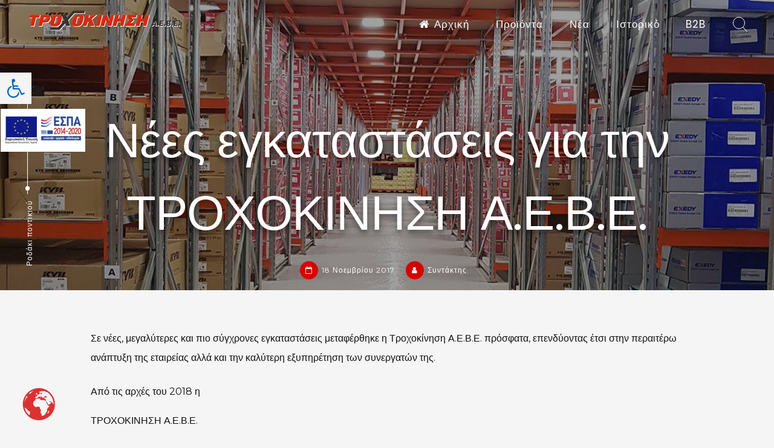

--- FILE ---
content_type: text/html; charset=UTF-8
request_url: https://trochokinisi.gr/2017/11/18/nees-egkatastaseis-gia-tin-troxokinhsh-aeve/
body_size: 20231
content:
<!doctype html>
<html lang="el" prefix="og: https://ogp.me/ns#">
<head>
	<meta charset="UTF-8">
	<meta name="viewport" content="width=device-width, initial-scale=1">
	<link rel="profile" href="https://gmpg.org/xfn/11">
	<link rel="dns-prefetch" href="//cdn.hu-manity.co" />
		<!-- Cookie Compliance -->
		<script type="text/javascript">var huOptions = {"appID":"trochokinisigr-a9e859d","currentLanguage":"el","blocking":false,"globalCookie":false,"isAdmin":false,"privacyConsent":true,"forms":[],"debugMode":true};</script>
		<script type="text/javascript" src="https://cdn.hu-manity.co/hu-banner.min.js"></script>
<!-- Search Engine Optimization by Rank Math - https://rankmath.com/ -->
<title>Νέες εγκαταστάσεις για την ΤΡΟΧΟΚΙΝΗΣΗ Α.Ε.Β.Ε. - ΤΡΟΧΟΚΙΝΗΣΗ Α.Ε.Β.Ε.</title>
<meta name="robots" content="follow, index, max-snippet:-1, max-video-preview:-1, max-image-preview:large"/>
<link rel="canonical" href="https://trochokinisi.gr/2017/11/18/nees-egkatastaseis-gia-tin-troxokinhsh-aeve/" />
<meta property="og:locale" content="el_GR" />
<meta property="og:type" content="article" />
<meta property="og:title" content="Νέες εγκαταστάσεις για την ΤΡΟΧΟΚΙΝΗΣΗ Α.Ε.Β.Ε. - ΤΡΟΧΟΚΙΝΗΣΗ Α.Ε.Β.Ε." />
<meta property="og:description" content="Σε νέες, μεγαλύτερες και πιο σύγχρονες εγκαταστάσεις μεταφέρθηκε η Τροχοκίνηση Α.Ε.Β.Ε. πρόσφατα, επενδύοντας έτσι στην περαιτέρω ανάπτυξη της εταιρείας αλλά και την καλύτερη εξυπηρέτηση των συνεργατών της. Από τις αρχές&hellip;" />
<meta property="og:url" content="https://trochokinisi.gr/2017/11/18/nees-egkatastaseis-gia-tin-troxokinhsh-aeve/" />
<meta property="og:site_name" content="TROXOKINISI" />
<meta property="article:tag" content="2018" />
<meta property="article:tag" content="Αποθήκη" />
<meta property="article:tag" content="Νέα" />
<meta property="article:section" content="Νέα" />
<meta property="og:updated_time" content="2021-03-02T08:25:17+02:00" />
<meta property="og:image" content="https://trochokinisi.gr/wp-content/uploads/2017/11/trochokinisi_ap.jpg" />
<meta property="og:image:secure_url" content="https://trochokinisi.gr/wp-content/uploads/2017/11/trochokinisi_ap.jpg" />
<meta property="og:image:width" content="1200" />
<meta property="og:image:height" content="600" />
<meta property="og:image:alt" content="Νέες εγκαταστάσεις για την &lt;span translate=&quot;no&quot; style=&quot;all: inherit;&quot;&gt;ΤΡΟΧΟΚΙΝΗΣΗ Α.Ε.Β.Ε.&lt;/span&gt;" />
<meta property="og:image:type" content="image/jpeg" />
<meta property="article:published_time" content="2017-11-18T18:31:46+02:00" />
<meta property="article:modified_time" content="2021-03-02T08:25:17+02:00" />
<meta name="twitter:card" content="summary_large_image" />
<meta name="twitter:title" content="Νέες εγκαταστάσεις για την ΤΡΟΧΟΚΙΝΗΣΗ Α.Ε.Β.Ε. - ΤΡΟΧΟΚΙΝΗΣΗ Α.Ε.Β.Ε." />
<meta name="twitter:description" content="Σε νέες, μεγαλύτερες και πιο σύγχρονες εγκαταστάσεις μεταφέρθηκε η Τροχοκίνηση Α.Ε.Β.Ε. πρόσφατα, επενδύοντας έτσι στην περαιτέρω ανάπτυξη της εταιρείας αλλά και την καλύτερη εξυπηρέτηση των συνεργατών της. Από τις αρχές&hellip;" />
<meta name="twitter:image" content="https://trochokinisi.gr/wp-content/uploads/2017/11/trochokinisi_ap.jpg" />
<meta name="twitter:label1" content="Written by" />
<meta name="twitter:data1" content="Συντάκτης" />
<meta name="twitter:label2" content="Time to read" />
<meta name="twitter:data2" content="1 minute" />
<script type="application/ld+json" class="rank-math-schema">{"@context":"https://schema.org","@graph":[{"@type":["AutoPartsStore","Organization"],"@id":"https://trochokinisi.gr/#organization","name":"TROXOKINISI","url":"https://trochokinisi.gr","logo":{"@type":"ImageObject","@id":"https://trochokinisi.gr/#logo","url":"https://trochokinisi.gr/wp-content/uploads/2020/09/cropped-\u03a4\u03a1\u039f\u03a7\u039f\u039a\u0399\u039d\u0397\u03a3\u0397_\u0391\u0395\u0392\u0395_logo.png","contentUrl":"https://trochokinisi.gr/wp-content/uploads/2020/09/cropped-\u03a4\u03a1\u039f\u03a7\u039f\u039a\u0399\u039d\u0397\u03a3\u0397_\u0391\u0395\u0392\u0395_logo.png","caption":"TROXOKINISI","inLanguage":"el","width":"250","height":"60"},"openingHours":["Monday,Tuesday,Wednesday,Thursday,Friday,Saturday,Sunday 09:00-17:00"],"image":{"@id":"https://trochokinisi.gr/#logo"}},{"@type":"WebSite","@id":"https://trochokinisi.gr/#website","url":"https://trochokinisi.gr","name":"TROXOKINISI","alternateName":"\u03a4\u03a1\u039f\u03a7\u039f\u039a\u0399\u039d\u0397\u03a3\u0397","publisher":{"@id":"https://trochokinisi.gr/#organization"},"inLanguage":"el"},{"@type":"ImageObject","@id":"https://trochokinisi.gr/wp-content/uploads/2017/11/trochokinisi_ap.jpg","url":"https://trochokinisi.gr/wp-content/uploads/2017/11/trochokinisi_ap.jpg","width":"1200","height":"600","inLanguage":"el"},{"@type":"WebPage","@id":"https://trochokinisi.gr/2017/11/18/nees-egkatastaseis-gia-tin-troxokinhsh-aeve/#webpage","url":"https://trochokinisi.gr/2017/11/18/nees-egkatastaseis-gia-tin-troxokinhsh-aeve/","name":"\u039d\u03ad\u03b5\u03c2 \u03b5\u03b3\u03ba\u03b1\u03c4\u03b1\u03c3\u03c4\u03ac\u03c3\u03b5\u03b9\u03c2 \u03b3\u03b9\u03b1 \u03c4\u03b7\u03bd \u03a4\u03a1\u039f\u03a7\u039f\u039a\u0399\u039d\u0397\u03a3\u0397 \u0391.\u0395.\u0392.\u0395. - \u03a4\u03a1\u039f\u03a7\u039f\u039a\u0399\u039d\u0397\u03a3\u0397 \u0391.\u0395.\u0392.\u0395.","datePublished":"2017-11-18T18:31:46+02:00","dateModified":"2021-03-02T08:25:17+02:00","isPartOf":{"@id":"https://trochokinisi.gr/#website"},"primaryImageOfPage":{"@id":"https://trochokinisi.gr/wp-content/uploads/2017/11/trochokinisi_ap.jpg"},"inLanguage":"el"},{"@type":"Person","@id":"https://trochokinisi.gr/author/administrator/","name":"\u03a3\u03c5\u03bd\u03c4\u03ac\u03ba\u03c4\u03b7\u03c2","url":"https://trochokinisi.gr/author/administrator/","image":{"@type":"ImageObject","@id":"https://secure.gravatar.com/avatar/b230ca1a87adb9d72d29361128b3be9e71bbf0c743c04ed99bc1d7d1bd9e9b3d?s=96&amp;d=mm&amp;r=g","url":"https://secure.gravatar.com/avatar/b230ca1a87adb9d72d29361128b3be9e71bbf0c743c04ed99bc1d7d1bd9e9b3d?s=96&amp;d=mm&amp;r=g","caption":"\u03a3\u03c5\u03bd\u03c4\u03ac\u03ba\u03c4\u03b7\u03c2","inLanguage":"el"},"sameAs":["http://trochokinisi.gr"],"worksFor":{"@id":"https://trochokinisi.gr/#organization"}},{"@type":"BlogPosting","headline":"\u039d\u03ad\u03b5\u03c2 \u03b5\u03b3\u03ba\u03b1\u03c4\u03b1\u03c3\u03c4\u03ac\u03c3\u03b5\u03b9\u03c2 \u03b3\u03b9\u03b1 \u03c4\u03b7\u03bd \u03a4\u03a1\u039f\u03a7\u039f\u039a\u0399\u039d\u0397\u03a3\u0397 \u0391.\u0395.\u0392.\u0395. - \u03a4\u03a1\u039f\u03a7\u039f\u039a\u0399\u039d\u0397\u03a3\u0397 \u0391.\u0395.\u0392.\u0395.","datePublished":"2017-11-18T18:31:46+02:00","dateModified":"2021-03-02T08:25:17+02:00","author":{"@id":"https://trochokinisi.gr/author/administrator/","name":"\u03a3\u03c5\u03bd\u03c4\u03ac\u03ba\u03c4\u03b7\u03c2"},"publisher":{"@id":"https://trochokinisi.gr/#organization"},"description":"\u03a3\u03b5 \u03bd\u03ad\u03b5\u03c2, \u03bc\u03b5\u03b3\u03b1\u03bb\u03cd\u03c4\u03b5\u03c1\u03b5\u03c2 \u03ba\u03b1\u03b9 \u03c0\u03b9\u03bf \u03c3\u03cd\u03b3\u03c7\u03c1\u03bf\u03bd\u03b5\u03c2 \u03b5\u03b3\u03ba\u03b1\u03c4\u03b1\u03c3\u03c4\u03ac\u03c3\u03b5\u03b9\u03c2 \u03bc\u03b5\u03c4\u03b1\u03c6\u03ad\u03c1\u03b8\u03b7\u03ba\u03b5 \u03b7 \u03a4\u03c1\u03bf\u03c7\u03bf\u03ba\u03af\u03bd\u03b7\u03c3\u03b7 \u0391.\u0395.\u0392.\u0395. \u03c0\u03c1\u03cc\u03c3\u03c6\u03b1\u03c4\u03b1, \u03b5\u03c0\u03b5\u03bd\u03b4\u03cd\u03bf\u03bd\u03c4\u03b1\u03c2 \u03ad\u03c4\u03c3\u03b9 \u03c3\u03c4\u03b7\u03bd \u03c0\u03b5\u03c1\u03b1\u03b9\u03c4\u03ad\u03c1\u03c9 \u03b1\u03bd\u03ac\u03c0\u03c4\u03c5\u03be\u03b7 \u03c4\u03b7\u03c2 \u03b5\u03c4\u03b1\u03b9\u03c1\u03b5\u03af\u03b1\u03c2 \u03b1\u03bb\u03bb\u03ac \u03ba\u03b1\u03b9 \u03c4\u03b7\u03bd \u03ba\u03b1\u03bb\u03cd\u03c4\u03b5\u03c1\u03b7 \u03b5\u03be\u03c5\u03c0\u03b7\u03c1\u03ad\u03c4\u03b7\u03c3\u03b7 \u03c4\u03c9\u03bd \u03c3\u03c5\u03bd\u03b5\u03c1\u03b3\u03b1\u03c4\u03ce\u03bd \u03c4\u03b7\u03c2.","name":"\u039d\u03ad\u03b5\u03c2 \u03b5\u03b3\u03ba\u03b1\u03c4\u03b1\u03c3\u03c4\u03ac\u03c3\u03b5\u03b9\u03c2 \u03b3\u03b9\u03b1 \u03c4\u03b7\u03bd \u03a4\u03a1\u039f\u03a7\u039f\u039a\u0399\u039d\u0397\u03a3\u0397 \u0391.\u0395.\u0392.\u0395. - \u03a4\u03a1\u039f\u03a7\u039f\u039a\u0399\u039d\u0397\u03a3\u0397 \u0391.\u0395.\u0392.\u0395.","@id":"https://trochokinisi.gr/2017/11/18/nees-egkatastaseis-gia-tin-troxokinhsh-aeve/#richSnippet","isPartOf":{"@id":"https://trochokinisi.gr/2017/11/18/nees-egkatastaseis-gia-tin-troxokinhsh-aeve/#webpage"},"image":{"@id":"https://trochokinisi.gr/wp-content/uploads/2017/11/trochokinisi_ap.jpg"},"inLanguage":"el","mainEntityOfPage":{"@id":"https://trochokinisi.gr/2017/11/18/nees-egkatastaseis-gia-tin-troxokinhsh-aeve/#webpage"}}]}</script>
<!-- /Rank Math WordPress SEO plugin -->

<link rel='dns-prefetch' href='//fonts.googleapis.com' />
<link rel="alternate" type="application/rss+xml" title="Ροή RSS &raquo; ΤΡΟΧΟΚΙΝΗΣΗ Α.Ε.Β.Ε." href="https://trochokinisi.gr/feed/" />
<link rel="alternate" type="application/rss+xml" title="Ροή Σχολίων &raquo; ΤΡΟΧΟΚΙΝΗΣΗ Α.Ε.Β.Ε." href="https://trochokinisi.gr/comments/feed/" />
<link rel="alternate" type="application/rss+xml" title="Ροή Σχολίων ΤΡΟΧΟΚΙΝΗΣΗ Α.Ε.Β.Ε. &raquo; Νέες εγκαταστάσεις για την ΤΡΟΧΟΚΙΝΗΣΗ Α.Ε.Β.Ε." href="https://trochokinisi.gr/2017/11/18/nees-egkatastaseis-gia-tin-troxokinhsh-aeve/feed/" />
<link rel="alternate" title="oEmbed (JSON)" type="application/json+oembed" href="https://trochokinisi.gr/wp-json/oembed/1.0/embed?url=https%3A%2F%2Ftrochokinisi.gr%2F2017%2F11%2F18%2Fnees-egkatastaseis-gia-tin-troxokinhsh-aeve%2F" />
<link rel="alternate" title="oEmbed (XML)" type="text/xml+oembed" href="https://trochokinisi.gr/wp-json/oembed/1.0/embed?url=https%3A%2F%2Ftrochokinisi.gr%2F2017%2F11%2F18%2Fnees-egkatastaseis-gia-tin-troxokinhsh-aeve%2F&#038;format=xml" />
		<style>
			.lazyload,
			.lazyloading {
				max-width: 100%;
			}
		</style>
		<style id='wp-img-auto-sizes-contain-inline-css'>
img:is([sizes=auto i],[sizes^="auto," i]){contain-intrinsic-size:3000px 1500px}
/*# sourceURL=wp-img-auto-sizes-contain-inline-css */
</style>
<style id='wp-emoji-styles-inline-css'>

	img.wp-smiley, img.emoji {
		display: inline !important;
		border: none !important;
		box-shadow: none !important;
		height: 1em !important;
		width: 1em !important;
		margin: 0 0.07em !important;
		vertical-align: -0.1em !important;
		background: none !important;
		padding: 0 !important;
	}
/*# sourceURL=wp-emoji-styles-inline-css */
</style>
<link rel='stylesheet' id='wp-block-library-css' href='https://trochokinisi.gr/wp-includes/css/dist/block-library/style.min.css?ver=6.9' media='all' />
<style id='classic-theme-styles-inline-css'>
/*! This file is auto-generated */
.wp-block-button__link{color:#fff;background-color:#32373c;border-radius:9999px;box-shadow:none;text-decoration:none;padding:calc(.667em + 2px) calc(1.333em + 2px);font-size:1.125em}.wp-block-file__button{background:#32373c;color:#fff;text-decoration:none}
/*# sourceURL=/wp-includes/css/classic-themes.min.css */
</style>
<style id='feedzy-rss-feeds-loop-style-inline-css'>
.wp-block-feedzy-rss-feeds-loop{display:grid;gap:24px;grid-template-columns:repeat(1,1fr)}@media(min-width:782px){.wp-block-feedzy-rss-feeds-loop.feedzy-loop-columns-2,.wp-block-feedzy-rss-feeds-loop.feedzy-loop-columns-3,.wp-block-feedzy-rss-feeds-loop.feedzy-loop-columns-4,.wp-block-feedzy-rss-feeds-loop.feedzy-loop-columns-5{grid-template-columns:repeat(2,1fr)}}@media(min-width:960px){.wp-block-feedzy-rss-feeds-loop.feedzy-loop-columns-2{grid-template-columns:repeat(2,1fr)}.wp-block-feedzy-rss-feeds-loop.feedzy-loop-columns-3{grid-template-columns:repeat(3,1fr)}.wp-block-feedzy-rss-feeds-loop.feedzy-loop-columns-4{grid-template-columns:repeat(4,1fr)}.wp-block-feedzy-rss-feeds-loop.feedzy-loop-columns-5{grid-template-columns:repeat(5,1fr)}}.wp-block-feedzy-rss-feeds-loop .wp-block-image.is-style-rounded img{border-radius:9999px}.wp-block-feedzy-rss-feeds-loop .wp-block-image:has(:is(img:not([src]),img[src=""])){display:none}

/*# sourceURL=https://trochokinisi.gr/wp-content/plugins/feedzy-rss-feeds/build/loop/style-index.css */
</style>
<style id='global-styles-inline-css'>
:root{--wp--preset--aspect-ratio--square: 1;--wp--preset--aspect-ratio--4-3: 4/3;--wp--preset--aspect-ratio--3-4: 3/4;--wp--preset--aspect-ratio--3-2: 3/2;--wp--preset--aspect-ratio--2-3: 2/3;--wp--preset--aspect-ratio--16-9: 16/9;--wp--preset--aspect-ratio--9-16: 9/16;--wp--preset--color--black: #000000;--wp--preset--color--cyan-bluish-gray: #abb8c3;--wp--preset--color--white: #ffffff;--wp--preset--color--pale-pink: #f78da7;--wp--preset--color--vivid-red: #cf2e2e;--wp--preset--color--luminous-vivid-orange: #ff6900;--wp--preset--color--luminous-vivid-amber: #fcb900;--wp--preset--color--light-green-cyan: #7bdcb5;--wp--preset--color--vivid-green-cyan: #00d084;--wp--preset--color--pale-cyan-blue: #8ed1fc;--wp--preset--color--vivid-cyan-blue: #0693e3;--wp--preset--color--vivid-purple: #9b51e0;--wp--preset--gradient--vivid-cyan-blue-to-vivid-purple: linear-gradient(135deg,rgb(6,147,227) 0%,rgb(155,81,224) 100%);--wp--preset--gradient--light-green-cyan-to-vivid-green-cyan: linear-gradient(135deg,rgb(122,220,180) 0%,rgb(0,208,130) 100%);--wp--preset--gradient--luminous-vivid-amber-to-luminous-vivid-orange: linear-gradient(135deg,rgb(252,185,0) 0%,rgb(255,105,0) 100%);--wp--preset--gradient--luminous-vivid-orange-to-vivid-red: linear-gradient(135deg,rgb(255,105,0) 0%,rgb(207,46,46) 100%);--wp--preset--gradient--very-light-gray-to-cyan-bluish-gray: linear-gradient(135deg,rgb(238,238,238) 0%,rgb(169,184,195) 100%);--wp--preset--gradient--cool-to-warm-spectrum: linear-gradient(135deg,rgb(74,234,220) 0%,rgb(151,120,209) 20%,rgb(207,42,186) 40%,rgb(238,44,130) 60%,rgb(251,105,98) 80%,rgb(254,248,76) 100%);--wp--preset--gradient--blush-light-purple: linear-gradient(135deg,rgb(255,206,236) 0%,rgb(152,150,240) 100%);--wp--preset--gradient--blush-bordeaux: linear-gradient(135deg,rgb(254,205,165) 0%,rgb(254,45,45) 50%,rgb(107,0,62) 100%);--wp--preset--gradient--luminous-dusk: linear-gradient(135deg,rgb(255,203,112) 0%,rgb(199,81,192) 50%,rgb(65,88,208) 100%);--wp--preset--gradient--pale-ocean: linear-gradient(135deg,rgb(255,245,203) 0%,rgb(182,227,212) 50%,rgb(51,167,181) 100%);--wp--preset--gradient--electric-grass: linear-gradient(135deg,rgb(202,248,128) 0%,rgb(113,206,126) 100%);--wp--preset--gradient--midnight: linear-gradient(135deg,rgb(2,3,129) 0%,rgb(40,116,252) 100%);--wp--preset--font-size--small: 12px;--wp--preset--font-size--medium: 20px;--wp--preset--font-size--large: 18px;--wp--preset--font-size--x-large: 42px;--wp--preset--font-size--regular: 14px;--wp--preset--font-size--larger: 22px;--wp--preset--spacing--20: 0.44rem;--wp--preset--spacing--30: 0.67rem;--wp--preset--spacing--40: 1rem;--wp--preset--spacing--50: 1.5rem;--wp--preset--spacing--60: 2.25rem;--wp--preset--spacing--70: 3.38rem;--wp--preset--spacing--80: 5.06rem;--wp--preset--shadow--natural: 6px 6px 9px rgba(0, 0, 0, 0.2);--wp--preset--shadow--deep: 12px 12px 50px rgba(0, 0, 0, 0.4);--wp--preset--shadow--sharp: 6px 6px 0px rgba(0, 0, 0, 0.2);--wp--preset--shadow--outlined: 6px 6px 0px -3px rgb(255, 255, 255), 6px 6px rgb(0, 0, 0);--wp--preset--shadow--crisp: 6px 6px 0px rgb(0, 0, 0);}:where(.is-layout-flex){gap: 0.5em;}:where(.is-layout-grid){gap: 0.5em;}body .is-layout-flex{display: flex;}.is-layout-flex{flex-wrap: wrap;align-items: center;}.is-layout-flex > :is(*, div){margin: 0;}body .is-layout-grid{display: grid;}.is-layout-grid > :is(*, div){margin: 0;}:where(.wp-block-columns.is-layout-flex){gap: 2em;}:where(.wp-block-columns.is-layout-grid){gap: 2em;}:where(.wp-block-post-template.is-layout-flex){gap: 1.25em;}:where(.wp-block-post-template.is-layout-grid){gap: 1.25em;}.has-black-color{color: var(--wp--preset--color--black) !important;}.has-cyan-bluish-gray-color{color: var(--wp--preset--color--cyan-bluish-gray) !important;}.has-white-color{color: var(--wp--preset--color--white) !important;}.has-pale-pink-color{color: var(--wp--preset--color--pale-pink) !important;}.has-vivid-red-color{color: var(--wp--preset--color--vivid-red) !important;}.has-luminous-vivid-orange-color{color: var(--wp--preset--color--luminous-vivid-orange) !important;}.has-luminous-vivid-amber-color{color: var(--wp--preset--color--luminous-vivid-amber) !important;}.has-light-green-cyan-color{color: var(--wp--preset--color--light-green-cyan) !important;}.has-vivid-green-cyan-color{color: var(--wp--preset--color--vivid-green-cyan) !important;}.has-pale-cyan-blue-color{color: var(--wp--preset--color--pale-cyan-blue) !important;}.has-vivid-cyan-blue-color{color: var(--wp--preset--color--vivid-cyan-blue) !important;}.has-vivid-purple-color{color: var(--wp--preset--color--vivid-purple) !important;}.has-black-background-color{background-color: var(--wp--preset--color--black) !important;}.has-cyan-bluish-gray-background-color{background-color: var(--wp--preset--color--cyan-bluish-gray) !important;}.has-white-background-color{background-color: var(--wp--preset--color--white) !important;}.has-pale-pink-background-color{background-color: var(--wp--preset--color--pale-pink) !important;}.has-vivid-red-background-color{background-color: var(--wp--preset--color--vivid-red) !important;}.has-luminous-vivid-orange-background-color{background-color: var(--wp--preset--color--luminous-vivid-orange) !important;}.has-luminous-vivid-amber-background-color{background-color: var(--wp--preset--color--luminous-vivid-amber) !important;}.has-light-green-cyan-background-color{background-color: var(--wp--preset--color--light-green-cyan) !important;}.has-vivid-green-cyan-background-color{background-color: var(--wp--preset--color--vivid-green-cyan) !important;}.has-pale-cyan-blue-background-color{background-color: var(--wp--preset--color--pale-cyan-blue) !important;}.has-vivid-cyan-blue-background-color{background-color: var(--wp--preset--color--vivid-cyan-blue) !important;}.has-vivid-purple-background-color{background-color: var(--wp--preset--color--vivid-purple) !important;}.has-black-border-color{border-color: var(--wp--preset--color--black) !important;}.has-cyan-bluish-gray-border-color{border-color: var(--wp--preset--color--cyan-bluish-gray) !important;}.has-white-border-color{border-color: var(--wp--preset--color--white) !important;}.has-pale-pink-border-color{border-color: var(--wp--preset--color--pale-pink) !important;}.has-vivid-red-border-color{border-color: var(--wp--preset--color--vivid-red) !important;}.has-luminous-vivid-orange-border-color{border-color: var(--wp--preset--color--luminous-vivid-orange) !important;}.has-luminous-vivid-amber-border-color{border-color: var(--wp--preset--color--luminous-vivid-amber) !important;}.has-light-green-cyan-border-color{border-color: var(--wp--preset--color--light-green-cyan) !important;}.has-vivid-green-cyan-border-color{border-color: var(--wp--preset--color--vivid-green-cyan) !important;}.has-pale-cyan-blue-border-color{border-color: var(--wp--preset--color--pale-cyan-blue) !important;}.has-vivid-cyan-blue-border-color{border-color: var(--wp--preset--color--vivid-cyan-blue) !important;}.has-vivid-purple-border-color{border-color: var(--wp--preset--color--vivid-purple) !important;}.has-vivid-cyan-blue-to-vivid-purple-gradient-background{background: var(--wp--preset--gradient--vivid-cyan-blue-to-vivid-purple) !important;}.has-light-green-cyan-to-vivid-green-cyan-gradient-background{background: var(--wp--preset--gradient--light-green-cyan-to-vivid-green-cyan) !important;}.has-luminous-vivid-amber-to-luminous-vivid-orange-gradient-background{background: var(--wp--preset--gradient--luminous-vivid-amber-to-luminous-vivid-orange) !important;}.has-luminous-vivid-orange-to-vivid-red-gradient-background{background: var(--wp--preset--gradient--luminous-vivid-orange-to-vivid-red) !important;}.has-very-light-gray-to-cyan-bluish-gray-gradient-background{background: var(--wp--preset--gradient--very-light-gray-to-cyan-bluish-gray) !important;}.has-cool-to-warm-spectrum-gradient-background{background: var(--wp--preset--gradient--cool-to-warm-spectrum) !important;}.has-blush-light-purple-gradient-background{background: var(--wp--preset--gradient--blush-light-purple) !important;}.has-blush-bordeaux-gradient-background{background: var(--wp--preset--gradient--blush-bordeaux) !important;}.has-luminous-dusk-gradient-background{background: var(--wp--preset--gradient--luminous-dusk) !important;}.has-pale-ocean-gradient-background{background: var(--wp--preset--gradient--pale-ocean) !important;}.has-electric-grass-gradient-background{background: var(--wp--preset--gradient--electric-grass) !important;}.has-midnight-gradient-background{background: var(--wp--preset--gradient--midnight) !important;}.has-small-font-size{font-size: var(--wp--preset--font-size--small) !important;}.has-medium-font-size{font-size: var(--wp--preset--font-size--medium) !important;}.has-large-font-size{font-size: var(--wp--preset--font-size--large) !important;}.has-x-large-font-size{font-size: var(--wp--preset--font-size--x-large) !important;}
:where(.wp-block-post-template.is-layout-flex){gap: 1.25em;}:where(.wp-block-post-template.is-layout-grid){gap: 1.25em;}
:where(.wp-block-term-template.is-layout-flex){gap: 1.25em;}:where(.wp-block-term-template.is-layout-grid){gap: 1.25em;}
:where(.wp-block-columns.is-layout-flex){gap: 2em;}:where(.wp-block-columns.is-layout-grid){gap: 2em;}
:root :where(.wp-block-pullquote){font-size: 1.5em;line-height: 1.6;}
/*# sourceURL=global-styles-inline-css */
</style>
<link rel='stylesheet' id='contact-form-7-css' href='https://trochokinisi.gr/wp-content/plugins/contact-form-7/includes/css/styles.css?ver=6.1.4' media='all' />
<link rel='stylesheet' id='pojo-a11y-css' href='https://trochokinisi.gr/wp-content/plugins/pojo-accessibility/modules/legacy/assets/css/style.min.css?ver=1.0.0' media='all' />
<link rel='stylesheet' id='freddo-style-css' href='https://trochokinisi.gr/wp-content/themes/freddo/style.css?ver=1.8.0' media='all' />
<link rel='stylesheet' id='font-awesome-css' href='https://trochokinisi.gr/wp-content/plugins/elementor/assets/lib/font-awesome/css/font-awesome.min.css?ver=4.7.0' media='all' />
<link rel='stylesheet' id='freddo-googlefonts-css' href='//fonts.googleapis.com/css2?family=Poppins:wght@400;700&#038;family=Montserrat:wght@400;700&#038;display=swap' media='all' />
<script src="https://trochokinisi.gr/wp-includes/js/jquery/jquery.min.js?ver=3.7.1" id="jquery-core-js"></script>
<script src="https://trochokinisi.gr/wp-includes/js/jquery/jquery-migrate.min.js?ver=3.4.1" id="jquery-migrate-js"></script>
<link rel="https://api.w.org/" href="https://trochokinisi.gr/wp-json/" /><link rel="alternate" title="JSON" type="application/json" href="https://trochokinisi.gr/wp-json/wp/v2/posts/644" /><link rel="EditURI" type="application/rsd+xml" title="RSD" href="https://trochokinisi.gr/xmlrpc.php?rsd" />
<meta name="generator" content="WordPress 6.9" />
<link rel='shortlink' href='https://trochokinisi.gr/?p=644' />
		<!-- Custom Logo: hide header text -->
		<style id="custom-logo-css">
			.site-title, .site-description {
				position: absolute;
				clip-path: inset(50%);
			}
		</style>
		   <script type="text/javascript">
   var _gaq = _gaq || [];
   _gaq.push(['_setAccount', 'UA-118387084-1']);
   _gaq.push(['_trackPageview']);
   (function() {
   var ga = document.createElement('script'); ga.type = 'text/javascript'; ga.async = true;
   ga.src = ('https:' == document.location.protocol ? 'https://ssl' : 'http://www') + '.google-analytics.com/ga.js';
   var s = document.getElementsByTagName('script')[0]; s.parentNode.insertBefore(ga, s);
   })();
   </script>
<style type="text/css">
.feedzy-rss-link-icon:after {
	content: url("https://trochokinisi.gr/wp-content/plugins/feedzy-rss-feeds/img/external-link.png");
	margin-left: 3px;
}
</style>
		<style type="text/css">
#pojo-a11y-toolbar .pojo-a11y-toolbar-toggle a{ background-color: #f4f4f4;	color: #0066bf;}
#pojo-a11y-toolbar .pojo-a11y-toolbar-overlay, #pojo-a11y-toolbar .pojo-a11y-toolbar-overlay ul.pojo-a11y-toolbar-items.pojo-a11y-links{ border-color: #f4f4f4;}
body.pojo-a11y-focusable a:focus{ outline-style: solid !important;	outline-width: 1px !important;	outline-color: #FF0000 !important;}
#pojo-a11y-toolbar{ top: 120px !important;}
#pojo-a11y-toolbar .pojo-a11y-toolbar-overlay{ background-color: #ffffff;}
#pojo-a11y-toolbar .pojo-a11y-toolbar-overlay ul.pojo-a11y-toolbar-items li.pojo-a11y-toolbar-item a, #pojo-a11y-toolbar .pojo-a11y-toolbar-overlay p.pojo-a11y-toolbar-title{ color: #333333;}
#pojo-a11y-toolbar .pojo-a11y-toolbar-overlay ul.pojo-a11y-toolbar-items li.pojo-a11y-toolbar-item a.active{ background-color: #d60000;	color: #ffffff;}
@media (max-width: 767px) { #pojo-a11y-toolbar { top: 70px !important; } }</style>		<script>
			document.documentElement.className = document.documentElement.className.replace('no-js', 'js');
		</script>
				<style>
			.no-js img.lazyload {
				display: none;
			}

			figure.wp-block-image img.lazyloading {
				min-width: 150px;
			}

			.lazyload,
			.lazyloading {
				--smush-placeholder-width: 100px;
				--smush-placeholder-aspect-ratio: 1/1;
				width: var(--smush-image-width, var(--smush-placeholder-width)) !important;
				aspect-ratio: var(--smush-image-aspect-ratio, var(--smush-placeholder-aspect-ratio)) !important;
			}

						.lazyload, .lazyloading {
				opacity: 0;
			}

			.lazyloaded {
				opacity: 1;
				transition: opacity 400ms;
				transition-delay: 0ms;
			}

					</style>
		<link rel="pingback" href="https://trochokinisi.gr/xmlrpc.php"><style id="freddo-custom-css">	.site-branding .site-description,
	.main-navigation > div > ul > li > a,
	.site-branding .site-title a,
	.freddoBigText header.entry-header,
	.freddoBigText header.entry-header .entry-meta > span i,
	.freddoBigText header.entry-header .entry-meta > span a,
	.main-navigation ul ul a,
	header.site-header .crestaMenuButton a,
	.flex-direction-nav a,
	.flexslider:hover .flex-direction-nav .flex-prev:hover,
	.flexslider:hover .flex-direction-nav .flex-next:hover,
	.flexslider .slides > li .flexText .inside,
	.scrollDown,
	.menu-toggle,
	.menu-toggle:hover,
	.menu-toggle:focus,
	.menu-toggle:active {
		color: #ffffff;
	}
	header.site-header .crestaMenuButton:hover a,
	header.site-header .crestaMenuButton:active a,
	header.site-header .crestaMenuButton:focus a {
		color: #ffffff !important;
	}
	.search-button .search-line,
	.hamburger-menu .hamburger-inner,
	.hamburger-menu .hamburger-inner:after,
	.hamburger-menu .hamburger-inner:before,
	.scrollDown span:before {
		background-color: #ffffff;
	}
	.search-button .search-circle,
	.scrollDown span:after {
		border-color: #ffffff;
	}
	@media all and (max-width: 1025px) {
		.main-navigation ul li .indicator,
		.main-navigation > div > ul > li > a,
		.main-navigation ul ul a {
			border-color: #ffffff;
		}
		.main-navigation ul li .indicator:before {
			color: #ffffff;
		}
	}
		header.site-header .crestaMenuButton,
	.freddoBigText header.entry-header .entry-meta > span i,
	.main-navigation > div > ul > li > a::before,
	.flex-control-paging li a,
	.menu-toggle,
	.menu-toggle:hover,
	.menu-toggle:focus,
	.menu-toggle:active,
	.flexslider .slides > li .flexText .inside h2:after {
		background-color: #d60000;
	}
		header.site-header {
		background-color: rgba(18, 18, 18,0.0);
	}
	header.site-header.menuMinor,
	header.site-header.noImage {
		background-color: rgba(18, 18, 18,1);
	}
	.flexslider .slides > li .flexText,
	.freddoImageOp {
		background-color: rgba(18, 18, 18,0.4);
	}
	.main-navigation ul ul a {
		background-color: #121212;
	}
	@media all and (max-width: 1025px) {
		header.site-header {
			background-color: rgba(18, 18, 18,1) !important;
		}
		.main-navigation.toggled .nav-menu {
			background: #121212;
		}
	}
		a, a:visited,
	blockquote::before,
	.woocommerce ul.products > li .price,
	.woocommerce div.product .summary .price,
	.woocommerce-store-notice .woocommerce-store-notice__dismiss-link,
	.woocommerce-store-notice .woocommerce-store-notice__dismiss-link:hover,
	.woocommerce-store-notice a,
	.woocommerce-store-notice a:hover,
	.freddo_onepage_section .entry-meta .entry-date {
		color: #d60000;
	}
	hr,
	.navigation.pagination .nav-links .prev,
	.woocommerce-pagination > ul.page-numbers li a.prev,
	.navigation.pagination .nav-links .next,
	.woocommerce-pagination > ul.page-numbers li a.next,
	.navigation.pagination .nav-links a,
	.woocommerce-pagination > ul.page-numbers li a,
	#wp-calendar > caption,
	.hentry header.entry-header .entry-meta > span i,
	.hentry footer.entry-footer span:not(.read-more) i,
	.widget_tag_cloud a,
	button,
	input[type="button"],
	input[type="reset"],
	input[type="submit"],
	.entry-featuredImg .entry-featuredImg-border:before,
	.entry-wooImage .entry-featuredImg-border:before,
	.entry-featuredImg .entry-featuredImg-border:after,
	.entry-wooImage .entry-featuredImg-border:after,
	footer.entry-footer span.read-more a, a.more-link,
	#toTop,
	.content-area .onsale,
	.woocommerce .wooImage .button,
	.woocommerce .wooImage .added_to_cart,
	.woocommerce-error li a,
	.woocommerce-message a,
	.return-to-shop a,
	.wc-proceed-to-checkout .button.checkout-button,
	.widget_shopping_cart p.buttons a,
	.woocommerce .wishlist_table td.product-add-to-cart a,
	.woocommerce .content-area .woocommerce-tabs .tabs li.active a,
	.widget_price_filter .ui-slider .ui-slider-range,
	.widget_price_filter .ui-slider .ui-slider-handle,
	.freddoButton,
	.freddoButton.aboutus a,
	.freddo_main_text:after,
	.serviceText:after,
	ul.freddo_sectionmap li a span.box,
	ul.freddo_sectionmap li span.text,
	.page-links a {
		background-color: #d60000;
	}
	blockquote,
	.navigation.pagination .nav-links span.current,
	.woocommerce-pagination > ul.page-numbers li span,
	.widget .widget-title h3,
	#wp-calendar tbody td#today,
	footer.site-footer,
	.woocommerce ul.products > li:hover,
	.woocommerce ul.products > li:focus,
	.woocommerce ul.products > li h2:after {
		border-color: #d60000;
	}
		#tertiary.widget-area a {
		color: #d60000;
	}
	#tertiary.widget-area .widget_tag_cloud a,
	#tertiary.widget-area button,
	#tertiary.widget-area input[type="button"],
	#tertiary.widget-area input[type="reset"],
	#tertiary.widget-area input[type="submit"],
	#tertiary.widget-area .widget_price_filter .ui-slider .ui-slider-range,
	#tertiary.widget-area .widget_price_filter .ui-slider .ui-slider-handle {
		background-color: #d60000;
	}
	#tertiary.widget-area .widget .widget-title h3,
	#tertiary.widget-area #wp-calendar tbody td#today {
		border-color: #d60000;
	}
		footer.site-footer a {
		color: #e4e2e2;
	}
	.mainFooter .freddoFooterWidget .widget_tag_cloud a,
	.mainFooter .freddoFooterWidget button,
	.mainFooter .freddoFooterWidget input[type="button"],
	.mainFooter .freddoFooterWidget input[type="reset"],
	.mainFooter .freddoFooterWidget input[type="submit"],
	.mainFooter .freddoFooterWidget .widget_price_filter .ui-slider .ui-slider-range,
	.mainFooter .freddoFooterWidget .widget_price_filter .ui-slider .ui-slider-handle {
		background-color: #e4e2e2;
	}
	.mainFooter .freddoFooterWidget aside.footer .widget .widget-title h3,
	.mainFooter .freddoFooterWidget aside.footer #wp-calendar tbody td#today {
		border-color: #e4e2e2;
	}
		footer.site-footer {
		background-color: #000219;
	}
	.mainFooter .freddoFooterWidget .widget_tag_cloud a,
	.mainFooter .freddoFooterWidget button,
	.mainFooter .freddoFooterWidget input[type="button"],
	.mainFooter .freddoFooterWidget input[type="reset"],
	.mainFooter .freddoFooterWidget input[type="submit"] {
		color: #000219;
	}
		footer.site-footer {
		color: #afafaf;
	}
	.mainFooter .freddoFooterWidget .widget_tag_cloud a:hover,
	.mainFooter .freddoFooterWidget .widget_tag_cloud a:focus,
	.mainFooter .freddoFooterWidget .widget_tag_cloud a:active {
		background-color: #afafaf;
	}
		body,
	input,
	select,
	optgroup,
	textarea,
	input[type="text"],
	input[type="email"],
	input[type="url"],
	input[type="password"],
	input[type="search"],
	input[type="number"],
	input[type="tel"],
	input[type="range"],
	input[type="date"],
	input[type="month"],
	input[type="week"],
	input[type="time"],
	input[type="datetime"],
	input[type="datetime-local"],
	input[type="color"],
	textarea,
	a:hover,
	a:focus,
	a:active,
	.nav-links .meta-nav,
	.search-container input[type="search"],
	.hentry header.entry-header .entry-meta > span a,
	.hentry header.entry-header h2 a,
	.hentry footer.entry-footer span:not(.read-more) a,
	.site-social-float a,
	aside ul.product-categories li a:before {
		color: #121212;
	}
	.woocommerce ul.products > li .price {
		color: #121212 !important;
	}
	.search-container ::-webkit-input-placeholder {
		color: #121212;
	}
	.search-container ::-moz-placeholder {
		color: #121212;
	}
	.search-container :-ms-input-placeholder {
		color: #121212;
	}
	.search-container :-moz-placeholder {
		color: #121212;
	}
	button:hover,
	input[type="button"]:hover,
	input[type="reset"]:hover,
	input[type="submit"]:hover,
	button:active, button:focus,
	input[type="button"]:active,
	input[type="button"]:focus,
	input[type="reset"]:active,
	input[type="reset"]:focus,
	input[type="submit"]:active,
	input[type="submit"]:focus,
	.navigation.pagination .nav-links a:hover,
	.navigation.pagination .nav-links a:focus,
	.woocommerce-pagination > ul.page-numbers li a:hover,
	.woocommerce-pagination > ul.page-numbers li a:focus,
	.widget_tag_cloud a:hover,
	.widget_tag_cloud a:focus,
	.widget_tag_cloud a:active,
	footer.entry-footer span.read-more a:hover,
	footer.entry-footer span.read-more a:focus,
	a.more-link:hover,
	a.more-link:focus,
	.woocommerce ul.products > li:hover .wooImage .button,
	.woocommerce ul.products > li:hover .wooImage .added_to_cart,
	.woocommerce-error li a:hover,
	.woocommerce-message a:hover,
	.return-to-shop a:hover,
	.wc-proceed-to-checkout .button.checkout-button:hover,
	.widget_shopping_cart p.buttons a:hover,
	.freddoButton:hover,
	.freddoButton:focus,
	.freddoButton:active,
	.freddoButton.aboutus a:hover,
	.freddoButton.aboutus a:focus,
	.freddoButton.aboutus a:active,
	.page-links > .page-links-number,
	.woocommerce-store-notice {
		background-color: #121212;
	}
	.entry-featuredImg .entry-featuredImg-border,
	.entry-wooImage .entry-featuredImg-border {
		background-color: rgba(18, 18, 18,0.0);
	}
	.entry-featuredImg:hover .entry-featuredImg-border,
	.entry-featuredImg:focus .entry-featuredImg-border,
	.woocommerce ul.products > li:hover .entry-featuredImg-border,
	.woocommerce ul.products > li:focus .entry-featuredImg-border {
		background-color: rgba(18, 18, 18,0.2);
	}
	input[type="text"]:focus,
	input[type="email"]:focus,
	input[type="url"]:focus,
	input[type="password"]:focus,
	input[type="search"]:focus,
	input[type="number"]:focus,
	input[type="tel"]:focus,
	input[type="range"]:focus,
	input[type="date"]:focus,
	input[type="month"]:focus,
	input[type="week"]:focus,
	input[type="time"]:focus,
	input[type="datetime"]:focus,
	input[type="datetime-local"]:focus,
	input[type="color"]:focus,
	textarea:focus,
	select:focus,
	.woocommerce-MyAccount-navigation ul li.is-active {
		border-color: #121212;
	}
	.fLoader1 {
		border-bottom: #121212 2px solid;
		border-left: #121212 2px solid;
	}
	.fLoader1 div {
		border-bottom: #121212 2px solid;
		border-right: #121212 2px solid;
	}
		button,
	input[type="button"],
	input[type="reset"],
	input[type="submit"],
	.navigation.pagination .nav-links .prev,
	.woocommerce-pagination > ul.page-numbers li a.prev,
	.navigation.pagination .nav-links .next,
	.woocommerce-pagination > ul.page-numbers li a.next,
	.navigation.pagination .nav-links a,
	.woocommerce-pagination > ul.page-numbers li a,
	#wp-calendar > caption,
	.widget_tag_cloud a,
	footer.entry-footer span.read-more a, a.more-link,
	#toTop,
	.content-area .onsale,
	.woocommerce .wooImage .button,
	.woocommerce .wooImage .added_to_cart,
	.woocommerce-error li a,
	.woocommerce-message a,
	.return-to-shop a,
	.wc-proceed-to-checkout .button.checkout-button,
	.widget_shopping_cart p.buttons a,
	.woocommerce .wishlist_table td.product-add-to-cart a,
	.woocommerce .content-area .woocommerce-tabs .tabs li.active a,
	.widget_price_filter .price_slider_amount .button,
	.woocommerce div.product form.cart .button,
	.freddoButton a, .freddoButton a:hover, .freddoButton a:focus, .freddoButton a:active,
	ul.freddo_sectionmap li span.text,
	.page-links a,
	.page-links a:hover,
	.page-links a:focus,
	.page-links a:active,
	.page-links > .page-links-number,
	.woocommerce-store-notice {
		color: #f5f5f5;
	}
	body,
	select,
	.search-container .focus-bg,
	.freddoLoader,
	.site-social-float a {
		background-color: #f5f5f5;
	}
		input ~ .focus-bg, textarea ~ .focus-bg,
	#wp-calendar th,
	header.page-header,
	.wp-caption .wp-caption-text,
	.woocommerce .content-area .woocommerce-tabs .tabs,
	.woocommerce-message,
	.woocommerce-info,
	.woocommerce-error,
	.woocommerce table.shop_attributes tr,
	.woocommerce table.shop_attributes tr th,
	.woocommerce-page .entry-content table thead th,
	.woocommerce-page .entry-content table tr:nth-child(even),
	#payment .payment_methods li .payment_box,
	.widget_price_filter .price_slider_wrapper .ui-widget-content {
		background-color: #e0e0e0;
	}
	.star-rating:before {
		color: #e0e0e0;
	}
	input[type="text"],
	input[type="email"],
	input[type="url"],
	input[type="password"],
	input[type="search"],
	input[type="number"],
	input[type="tel"],
	input[type="range"],
	input[type="date"],
	input[type="month"],
	input[type="week"],
	input[type="time"],
	input[type="datetime"],
	input[type="datetime-local"],
	input[type="color"],
	textarea,
	.inc-input input:focus,
	.inc-input textarea:focus,
	select,
	.site-main .post-navigation,
	#wp-calendar tbody td,
	aside ul.menu .indicatorBar,
	aside ul.product-categories .indicatorBar,
	.hentry,
	#comments ol .pingback,
	#comments ol article,
	#comments .reply,
	.woocommerce ul.products > li,
	body.woocommerce form.cart,
	.woocommerce .product_meta,
	.woocommerce .single_variation,
	.woocommerce .woocommerce-tabs,
	.woocommerce #reviews #comments ol.commentlist li .comment-text,
	.woocommerce p.stars a.star-1,
	.woocommerce p.stars a.star-2,
	.woocommerce p.stars a.star-3,
	.woocommerce p.stars a.star-4,
	.single-product div.product .woocommerce-product-rating,
	.woocommerce-page .entry-content table,
	.woocommerce-page .entry-content table thead th,
	#order_review, #order_review_heading,
	#payment,
	#payment .payment_methods li,
	.widget_shopping_cart p.total,
	.site-social-float a,
	.freddo-breadcrumbs,
	.rank-math-breadcrumb,
	ul.woocommerce-thankyou-order-details li,
	.woocommerce-MyAccount-navigation ul li {
		border-color: #e0e0e0;
	}
	aside ul li,
	aside ul.menu li a,
	aside ul.product-categories li a {
		border-bottom-color: #e0e0e0;
	}
		#tertiary.widget-area,
	.close-hamburger,
	#tertiary.widget-area a:hover,
	#tertiary.widget-area a:focus,
	#tertiary.widget-area a:active,
	#tertiary.widget-area aside ul.product-categories li a:before {
		color: #121212;
	}
	#tertiary.widget-area .widget_tag_cloud a:hover,
	#tertiary.widget-area .widget_tag_cloud a:focus,
	#tertiary.widget-area .widget_tag_cloud a:active,
	.close-ham-inner:before,
	.close-ham-inner:after,
	#tertiary.widget-area .nano-content::-webkit-scrollbar-thumb {
		background-color: #121212;
	}
	#tertiary.widget-area .nano-content::-webkit-scrollbar-track {
		background-color: rgba(18, 18, 18,0.15);
	}
	#tertiary.widget-area .nano-content {
		scrollbar-color: #121212 rgba(18, 18, 18,0.15);
	}
		#tertiary.widget-area {
		background-color: #f5f5f5;
	}
	#tertiary.widget-area .widget_tag_cloud a,
	#tertiary.widget-area button,
	#tertiary.widget-area input[type="button"],
	#tertiary.widget-area input[type="reset"],
	#tertiary.widget-area input[type="submit"] {
		color: #f5f5f5;
	}
	</style><meta name="generator" content="Elementor 3.34.0; features: e_font_icon_svg, additional_custom_breakpoints; settings: css_print_method-external, google_font-enabled, font_display-auto">
			<style>
				.e-con.e-parent:nth-of-type(n+4):not(.e-lazyloaded):not(.e-no-lazyload),
				.e-con.e-parent:nth-of-type(n+4):not(.e-lazyloaded):not(.e-no-lazyload) * {
					background-image: none !important;
				}
				@media screen and (max-height: 1024px) {
					.e-con.e-parent:nth-of-type(n+3):not(.e-lazyloaded):not(.e-no-lazyload),
					.e-con.e-parent:nth-of-type(n+3):not(.e-lazyloaded):not(.e-no-lazyload) * {
						background-image: none !important;
					}
				}
				@media screen and (max-height: 640px) {
					.e-con.e-parent:nth-of-type(n+2):not(.e-lazyloaded):not(.e-no-lazyload),
					.e-con.e-parent:nth-of-type(n+2):not(.e-lazyloaded):not(.e-no-lazyload) * {
						background-image: none !important;
					}
				}
			</style>
			<link rel="icon" href="https://trochokinisi.gr/wp-content/uploads/2020/08/cropped-ΤΡΟΧΟΚΙΝΗΣΗ_ΑΕΒΕlogo--32x32.png" sizes="32x32" />
<link rel="icon" href="https://trochokinisi.gr/wp-content/uploads/2020/08/cropped-ΤΡΟΧΟΚΙΝΗΣΗ_ΑΕΒΕlogo--192x192.png" sizes="192x192" />
<link rel="apple-touch-icon" href="https://trochokinisi.gr/wp-content/uploads/2020/08/cropped-ΤΡΟΧΟΚΙΝΗΣΗ_ΑΕΒΕlogo--180x180.png" />
<meta name="msapplication-TileImage" content="https://trochokinisi.gr/wp-content/uploads/2020/08/cropped-ΤΡΟΧΟΚΙΝΗΣΗ_ΑΕΒΕlogo--270x270.png" />
		<style id="wp-custom-css">
			.freddo_subtitle {
	font-size: 18px;
}
.inside span {
	font-size: 18px;
}
.main-navigation li {
	font-size: 17px;
}
body, button,  input, select, optgroup, textarea {
	font-size: 16px;
}
.services_columns_single .serviceContent p {
	font-size: 18px;
}
.widget.widget_search input[type="submit"] {
  font-size: 14px;
}

/* This is Button traslate round */
#glt-translate-trigger { 
	    border-radius: 50px;
	}

/* πάει το scroll up 60πχ πάνω */
#toTop.scrolltop_on {
  bottom: 80px !important;
}

.gt_switcher_wrapper {
    left: 35px !important;
	  margin-bottom: 5px !important;
}
.site-social-float,
.showSocial {
    margin-bottom: 30px;
}		</style>
		</head>

<body class="wp-singular post-template post-template-elementor_header_footer single single-post postid-644 single-format-standard wp-custom-logo wp-embed-responsive wp-theme-freddo cookies-not-set freddoFeatImage elementor-default elementor-template-full-width elementor-kit-594">
	<div class="freddoLoader">
		<div class="fLoader1"><div></div></div>	</div>
<div id="page" class="site">
	<a class="skip-link screen-reader-text" href="#content">Skip to content</a>
					<header id="masthead" class="site-header yesMobileFixed">
			

			<div class="mainHeader">
				<div class="mainLogo">
					<div class="freddoSubHeader title">
						<div class="site-branding">
														<div class="freddoLogo" itemscope itemtype="http://schema.org/Organization">
								<a href="https://trochokinisi.gr/" class="custom-logo-link" rel="home"><img width="250" height="60" data-src="https://trochokinisi.gr/wp-content/uploads/2020/09/cropped-ΤΡΟΧΟΚΙΝΗΣΗ_ΑΕΒΕ_logo.png" class="custom-logo lazyload" alt="ΤΡΟΧΟΚΙΝΗΣΗ Α.Ε.Β.Ε." decoding="async" src="[data-uri]" style="--smush-placeholder-width: 250px; --smush-placeholder-aspect-ratio: 250/60;" /></a>														<div class="freddoTitleText">
																	<p class="site-title"><a href="https://trochokinisi.gr/" rel="home">ΤΡΟΧΟΚΙΝΗΣΗ Α.Ε.Β.Ε.</a></p>
																	<p class="site-description">ΕΙΣΑΓΩΓΕΣ ΑΝΤΙΠΡΟΣΩΠΕΙΕΣ ΑΝΤΑΛΛΑΚΤΙΚΩΝ ΑΥΤΟΚΙΝΗΤΩΝ KYB, KONI, EXEDY, NGK, MOOG, FERODO, SKF, MOTUL, BANNER, CONTINENTAL CONTITECH</p>
															</div>
							</div>
						</div><!-- .site-branding -->
					</div>
				</div>
												<div class="search-button">
					<div class="search-circle"></div>
					<div class="search-line"></div>
				</div>
								<div class="freddoHeader">
					<div class="freddoSubHeader">
						<nav id="site-navigation" class="main-navigation">
							<button class="menu-toggle" aria-controls="primary-menu" aria-expanded="false" aria-label="Menu"><i class="fa fa-lg fa-bars" aria-hidden="true"></i></button>
							<div class="menu-main-menu-container"><ul id="primary-menu" class="menu"><li id="menu-item-1099" class="menu-item menu-item-type-custom menu-item-object-custom menu-item-home menu-item-1099"><a href="https://trochokinisi.gr/">Αρχική</a></li>
<li id="menu-item-853" class="menu-item menu-item-type-post_type menu-item-object-page menu-item-853"><a href="https://trochokinisi.gr/proionta/">Προϊόντα</a></li>
<li id="menu-item-695" class="menu-item menu-item-type-post_type menu-item-object-page current_page_parent menu-item-695"><a href="https://trochokinisi.gr/blog/">Νέα</a></li>
<li id="menu-item-1100" class="menu-item menu-item-type-post_type menu-item-object-page menu-item-1100"><a href="https://trochokinisi.gr/istoriko/">Ιστορικό</a></li>
<li id="menu-item-897" class="menu-item menu-item-type-custom menu-item-object-custom menu-item-home menu-item-897"><a href="https://trochokinisi.gr/#cta">B2B</a></li>
</ul></div>						</nav><!-- #site-navigation -->
					</div>
				</div>
			</div>
		</header><!-- #masthead -->
									<div class="freddoBox">
			<div class="freddoBigImage withZoom lazyload" style="background-image:inherit;" data-bg-image="url(https://trochokinisi.gr/wp-content/uploads/2017/11/trochokinisi_ap.jpg)">
				<div class="freddoImageOp">
				</div>
			</div>
			<div class="freddoBigText">
				<header class="entry-header">
					<h1 class="entry-title">Νέες εγκαταστάσεις για την <span translate="no" style="all: inherit;">ΤΡΟΧΟΚΙΝΗΣΗ Α.Ε.Β.Ε.</span></h1>											<div class="entry-meta">
							<span class="posted-on"><i class="fa fa-calendar-o spaceRight" aria-hidden="true"></i><time class="entry-date published" datetime="2017-11-18T18:31:46+02:00">18 Νοεμβρίου 2017</time><time class="updated" datetime="2021-03-02T08:25:17+02:00">2 Μαρτίου 2021</time></span><span class="byline"><i class="fa fa-user spaceLeftRight" aria-hidden="true"></i><span class="author vcard"><a class="url fn n" href="https://trochokinisi.gr/author/administrator/">Συντάκτης</a></span></span>						</div><!-- .entry-meta -->
																						<div class="scrollDown"><span>Ροδάκι ποντικιού</span></div>
									</header><!-- .entry-header -->
			</div>
		</div>
			
			<div class="site-social-float">
							<a class="freddo-social" href="https://www.facebook.com/trochokinisi" target="_blank" rel=noopener title="Facebook"><i class="fa fa-facebook spaceLeftRight"><span class="screen-reader-text">Facebook</span></i></a>
																						<a class="freddo-social" href="https://www.youtube.com/watch?v=mxZhfvO0oIs" target="_blank" rel=noopener title="YouTube"><i class="fa fa-youtube spaceLeftRight"><span class="screen-reader-text">YouTube</span></i></a>
																																									</div>
			
	<div id="content" class="site-content">
		<div class="freddo-inner">

<p>Σε νέες, μεγαλύτερες και πιο σύγχρονες εγκαταστάσεις μεταφέρθηκε η Τροχοκίνηση Α.Ε.Β.Ε. πρόσφατα, επενδύοντας έτσι στην περαιτέρω ανάπτυξη της εταιρείας αλλά και την καλύτερη εξυπηρέτηση των συνεργατών της.</p>


<p>Από τις αρχές του 2018 η <span translate="no" style="all: inherit;">ΤΡΟΧΟΚΙΝΗΣΗ Α.Ε.Β.Ε.</span> στεγάζεται σε νέες εγκαταστάσεις στη διεύθυνση Θηβών 282 στο Αιγάλεω, συνολικής έκτασης 4.000 τ.μ. που διαθέτουν πιο σύγχρονη υποδομή και άρτια οργανωμένη αποθήκη για την κάλυψη των αναγκών του πελατολογίου της και τη διεύρυνση των δραστηριοτήτων της.</p>
<p></p>
<p>Η εταιρεία <span translate="no" style="all: inherit;">ΤΡΟΧΟΚΙΝΗΣΗ Α.Ε.Β.Ε.</span> δραστηριοποιείται στον χώρο των ανταλλακτικών μηχανοκίνητων οχημάτων από το 1976, αποτελώντας έναν από τους πιο σημαντικούς διανομείς της KYB, της NGK, της EXEDY και των μπαταριών Banner, για τις οποίες είναι αποκλειστικός αντιπρόσωπος, ενώ πρόσφατα πρόσθεσε στην γκάμα της και τα λιπαντικά Motul. Η πολυετής παρουσία και εμπειρία στον χώρο εμπορίας ανταλλακτικών, την έχει βοηθήσει να αναπτύξει ένα αξιόπιστο δίκτυο συνεργατών – μεταπωλητών, ικανό να διαθέσει τα προϊόντα της σε όλη την Ελλάδα.</p>
<p>Παράλληλα, η σωστή οργάνωση με τελευταίας τεχνολογίας ηλεκτρονική δικτύωση (B2B και ERP) για τον έλεγχο της διαθεσιμότητας και την ενημέρωση των τιμών αγοράς σε πραγματικό χρόνο οποιαδήποτε στιγμή, διευκολύνουν τη διαδικασία της παραγγελίας και δημιουργούν μία σχέση εμπιστοσύνης με τους πελάτες.</p>
<blockquote>
<p>«Η επένδυση που κάναμε στις νέες εγκαταστάσεις αποτελεί σημαντικό κεφάλαιο για την ανάπτυξη της εταιρείας μας. Η διαχείριση του αποθέματος γίνεται πλέον με σύγχρονα μέσα βελτιστοποιώντας τη διαθεσιμότητα αλλά και την άμεση εξυπηρέτηση. Παράλληλα δημιουργήσαμε την υποδομή για την ένταξη και νέων προϊόντων που θα προστεθούν στο χαρτοφυλάκιό μας»</p>
<p>Διευθύνων Σύμβουλος Τροχοκίνηση Α.Ε.Β.Ε., Γιώργος Φασουλάς</p>
</blockquote>


<hr class="wp-block-separator"/>



<p>Άρθρο από το <a href="https://www.autospecialist.gr/el/news/8934/nees-egkatastaseis-gia-tin-troxokinhsh-aeve" target="_blank" rel="noreferrer noopener" aria-label="AutoSpecialist (ανοίγει σε νέα καρτέλα)">AutoSpecialist</a></p>

	</div><!-- #content -->
	</div><!-- .freddo-inner -->
		<!-- Start: Search Form -->
	<div class="opacityBoxSearch"></div>
	<div class="search-container">
		<form role="search" method="get" class="search-form" action="https://trochokinisi.gr/">
				<label>
					<span class="screen-reader-text">Αναζήτηση για:</span>
					<input type="search" class="search-field" placeholder="Αναζήτηση&hellip;" value="" name="s" />
				</label>
				<input type="submit" class="search-submit" value="Αναζήτηση" />
			</form>	</div>
	<!-- End: Search Form -->
				<footer id="colophon" class="site-footer">
			<div class="mainFooter">
									<div class="footerArea">
						<div class="freddoFooterWidget">
																													<aside id="footer-3" class="widget-area footer" role="complementary">
									<section id="block-4" class="widget widget_block"><a href="https://trochokinisi.gr/wp-content/uploads/2020/07/antagonistikotita_web6856.pdf" target="_blank">
  <img decoding="async" class="sticky_looking lazyload" data-src="/banner_espa.jpg" alt="ΕΣΠΑ 2014-2020" src="[data-uri]">
</a>

<style>
  img.sticky_looking {
    position: fixed;
    top: 180px;
    left: 1px;
    width: 140px;
    z-index: 555 !important;
    transition: opacity 0.3s ease; /* Εφέ στην εξαφάνιση */
  }

  @media only screen and (max-width: 990px) {
    img.sticky_looking {
      position: fixed;
      top: 300px;
      right: 1px !important;
      width: 140px;
      z-index: 555 !important;
    }
  }

  /* Κρύψε το banner όταν δεν θέλουμε να εμφανίζεται */
  .hide-banner {
    opacity: 0;
    pointer-events: none; /* Αποτρέπει την αλληλεπίδραση με το στοιχείο */
  }
</style>

<script>
  var lastScrollTop = 0; // Η θέση του τελευταίου scroll
  var banner = document.querySelector(".sticky_looking");

  window.addEventListener("scroll", function() {
    var currentScroll = window.pageYOffset || document.documentElement.scrollTop;

    // Ελέγχουμε αν η κίνηση είναι προς τα κάτω ή προς τα πάνω
    if (currentScroll > lastScrollTop) {
      // Όταν κάνουμε scroll προς τα κάτω, κρύβουμε το banner
      banner.classList.add("hide-banner");
    } else {
      // Όταν κάνουμε scroll προς τα πάνω, εμφανίζουμε το banner
      banner.classList.remove("hide-banner");
    }

    // Ενημερώνουμε την προηγούμενη θέση του scroll
    lastScrollTop = currentScroll <= 0 ? 0 : currentScroll;

  });

  // Για κινητά, προσθέτουμε υποστήριξη για την κίνηση (σε κάποια περιβάλλοντα)
  window.addEventListener('touchmove', function(event) {
    var currentScroll = window.pageYOffset || document.documentElement.scrollTop;

    if (currentScroll > lastScrollTop) {
      banner.classList.add("hide-banner");
    } else {
      banner.classList.remove("hide-banner");
    }

    lastScrollTop = currentScroll <= 0 ? 0 : currentScroll;
  }, { passive: true });
</script>
</section>								</aside><!-- #footer-3 -->
													</div>
					</div>
								<div class="site-copy-down">
					<div class="site-info">
													<span class="custom">&copy; 2026 ΤΡΟΧΟΚΙΝΗΣΗ Α.Ε.Β.Ε.</span>
												<span class="sep"> | </span>
						 Designed by <a href="#" rel="noopener noreferrer" title="Renos">Renos</a> - Με την επιφύλαξη παντός νόμιμου δικαιώματος.					</div><!-- .site-info -->
					<div class="site-social">
								<div class="site-social-footer">
							<a class="freddo-social" href="https://www.facebook.com/trochokinisi" target="_blank" rel=noopener title="Facebook"><i class="fa fa-facebook spaceLeftRight"><span class="screen-reader-text">Facebook</span></i></a>
																						<a class="freddo-social" href="https://www.youtube.com/watch?v=mxZhfvO0oIs" target="_blank" rel=noopener title="YouTube"><i class="fa fa-youtube spaceLeftRight"><span class="screen-reader-text">YouTube</span></i></a>
																																									</div>
							</div><!-- .site-social -->
				</div><!-- .site-copy-down -->
				<nav id="footer-navigation" class="second-navigation">
									</nav>
			</div><!-- .mainFooter -->
		</footer><!-- #colophon -->
	</div><!-- #page -->
<a href="#top" id="toTop" aria-hidden="true" class="scrolltop_on"><i class="fa fa-angle-up fa-lg"></i></a>
<script type="speculationrules">
{"prefetch":[{"source":"document","where":{"and":[{"href_matches":"/*"},{"not":{"href_matches":["/wp-*.php","/wp-admin/*","/wp-content/uploads/*","/wp-content/*","/wp-content/plugins/*","/wp-content/themes/freddo/*","/*\\?(.+)"]}},{"not":{"selector_matches":"a[rel~=\"nofollow\"]"}},{"not":{"selector_matches":".no-prefetch, .no-prefetch a"}}]},"eagerness":"conservative"}]}
</script>
<div class="gtranslate_wrapper" id="gt-wrapper-79224380"></div><!-- Matomo -->
<script>
  var _paq = window._paq = window._paq || [];
  /* tracker methods like "setCustomDimension" should be called before "trackPageView" */
  _paq.push(['trackPageView']);
  _paq.push(['enableLinkTracking']);
  (function() {
    var u="//trakmotive.gr/analytics/";
    _paq.push(['setTrackerUrl', u+'matomo.php']);
    _paq.push(['setSiteId', '1']);
    var d=document, g=d.createElement('script'), s=d.getElementsByTagName('script')[0];
    g.async=true; g.src=u+'matomo.js'; s.parentNode.insertBefore(g,s);
  })();
</script>
<!-- End Matomo Code -->
        <script>
        document.addEventListener("DOMContentLoaded", function() {
            var words = ["ΤΡΟΧΟΚΙΝΗΣΗ Α.Ε.Β.Ε.", "renos"];
            var elements = document.querySelectorAll("body *");
            elements.forEach(function(el) {
                if(el.children.length === 0) {
                    words.forEach(function(word) {
                        if(el.textContent.includes(word)) {
                            var regex = new RegExp(word.replace(/([.*+?^=!:${}()|\[\]\/\\])/g, "\\$1"), 'g');
                            el.innerHTML = el.innerHTML.replace(regex, '<span translate="no" style="all: inherit;">' + word + '</span>');
                        }
                    });
                }
            });
        });
        </script>
        			<script>
				const lazyloadRunObserver = () => {
					const lazyloadBackgrounds = document.querySelectorAll( `.e-con.e-parent:not(.e-lazyloaded)` );
					const lazyloadBackgroundObserver = new IntersectionObserver( ( entries ) => {
						entries.forEach( ( entry ) => {
							if ( entry.isIntersecting ) {
								let lazyloadBackground = entry.target;
								if( lazyloadBackground ) {
									lazyloadBackground.classList.add( 'e-lazyloaded' );
								}
								lazyloadBackgroundObserver.unobserve( entry.target );
							}
						});
					}, { rootMargin: '200px 0px 200px 0px' } );
					lazyloadBackgrounds.forEach( ( lazyloadBackground ) => {
						lazyloadBackgroundObserver.observe( lazyloadBackground );
					} );
				};
				const events = [
					'DOMContentLoaded',
					'elementor/lazyload/observe',
				];
				events.forEach( ( event ) => {
					document.addEventListener( event, lazyloadRunObserver );
				} );
			</script>
			<script src="https://trochokinisi.gr/wp-includes/js/dist/hooks.min.js?ver=dd5603f07f9220ed27f1" id="wp-hooks-js"></script>
<script src="https://trochokinisi.gr/wp-includes/js/dist/i18n.min.js?ver=c26c3dc7bed366793375" id="wp-i18n-js"></script>
<script id="wp-i18n-js-after">
wp.i18n.setLocaleData( { 'text direction\u0004ltr': [ 'ltr' ] } );
//# sourceURL=wp-i18n-js-after
</script>
<script src="https://trochokinisi.gr/wp-content/plugins/contact-form-7/includes/swv/js/index.js?ver=6.1.4" id="swv-js"></script>
<script id="contact-form-7-js-translations">
( function( domain, translations ) {
	var localeData = translations.locale_data[ domain ] || translations.locale_data.messages;
	localeData[""].domain = domain;
	wp.i18n.setLocaleData( localeData, domain );
} )( "contact-form-7", {"translation-revision-date":"2024-08-02 09:16:28+0000","generator":"GlotPress\/4.0.1","domain":"messages","locale_data":{"messages":{"":{"domain":"messages","plural-forms":"nplurals=2; plural=n != 1;","lang":"el_GR"},"This contact form is placed in the wrong place.":["\u0397 \u03c6\u03cc\u03c1\u03bc\u03b1 \u03b5\u03c0\u03b9\u03ba\u03bf\u03b9\u03bd\u03c9\u03bd\u03af\u03b1\u03c2 \u03b5\u03af\u03bd\u03b1\u03b9 \u03c3\u03b5 \u03bb\u03ac\u03b8\u03bf\u03c2 \u03b8\u03ad\u03c3\u03b7."],"Error:":["\u03a3\u03c6\u03ac\u03bb\u03bc\u03b1:"]}},"comment":{"reference":"includes\/js\/index.js"}} );
//# sourceURL=contact-form-7-js-translations
</script>
<script id="contact-form-7-js-before">
var wpcf7 = {
    "api": {
        "root": "https:\/\/trochokinisi.gr\/wp-json\/",
        "namespace": "contact-form-7\/v1"
    },
    "cached": 1
};
//# sourceURL=contact-form-7-js-before
</script>
<script src="https://trochokinisi.gr/wp-content/plugins/contact-form-7/includes/js/index.js?ver=6.1.4" id="contact-form-7-js"></script>
<script id="pojo-a11y-js-extra">
var PojoA11yOptions = {"focusable":"1","remove_link_target":"","add_role_links":"1","enable_save":"1","save_expiration":"12"};
//# sourceURL=pojo-a11y-js-extra
</script>
<script src="https://trochokinisi.gr/wp-content/plugins/pojo-accessibility/modules/legacy/assets/js/app.min.js?ver=1.0.0" id="pojo-a11y-js"></script>
<script src="https://trochokinisi.gr/wp-content/themes/freddo/js/navigation.min.js?ver=20151215" id="freddo-navigation-js"></script>
<script src="https://trochokinisi.gr/wp-content/themes/freddo/js/jquery.freddo.min.js?ver=1.8.0" id="freddo-custom-js"></script>
<script src="https://trochokinisi.gr/wp-content/themes/freddo/js/SmoothScroll.min.js?ver=1.4.9" id="freddo-smooth-scroll-js"></script>
<script id="smush-lazy-load-js-before">
var smushLazyLoadOptions = {"autoResizingEnabled":false,"autoResizeOptions":{"precision":5,"skipAutoWidth":true}};
//# sourceURL=smush-lazy-load-js-before
</script>
<script src="https://trochokinisi.gr/wp-content/plugins/wp-smushit/app/assets/js/smush-lazy-load.min.js?ver=3.23.1" id="smush-lazy-load-js"></script>
<script id="gt_widget_script_79224380-js-before">
window.gtranslateSettings = /* document.write */ window.gtranslateSettings || {};window.gtranslateSettings['79224380'] = {"default_language":"el","languages":["zh-CN","nl","en","fr","de","el","it","ja","pt","es"],"url_structure":"none","wrapper_selector":"#gt-wrapper-79224380","flag_size":24,"globe_size":60,"alt_flags":[],"globe_color":"#d60000","horizontal_position":"left","vertical_position":"bottom","flags_location":"\/wp-content\/plugins\/gtranslate\/flags\/svg\/"};
//# sourceURL=gt_widget_script_79224380-js-before
</script><script src="https://trochokinisi.gr/wp-content/plugins/gtranslate/js/globe.js?ver=6.9" data-no-optimize="1" data-no-minify="1" data-gt-orig-url="/2017/11/18/nees-egkatastaseis-gia-tin-troxokinhsh-aeve/" data-gt-orig-domain="trochokinisi.gr" data-gt-widget-id="79224380" defer></script><script id="wp-emoji-settings" type="application/json">
{"baseUrl":"https://s.w.org/images/core/emoji/17.0.2/72x72/","ext":".png","svgUrl":"https://s.w.org/images/core/emoji/17.0.2/svg/","svgExt":".svg","source":{"concatemoji":"https://trochokinisi.gr/wp-includes/js/wp-emoji-release.min.js?ver=6.9"}}
</script>
<script type="module">
/*! This file is auto-generated */
const a=JSON.parse(document.getElementById("wp-emoji-settings").textContent),o=(window._wpemojiSettings=a,"wpEmojiSettingsSupports"),s=["flag","emoji"];function i(e){try{var t={supportTests:e,timestamp:(new Date).valueOf()};sessionStorage.setItem(o,JSON.stringify(t))}catch(e){}}function c(e,t,n){e.clearRect(0,0,e.canvas.width,e.canvas.height),e.fillText(t,0,0);t=new Uint32Array(e.getImageData(0,0,e.canvas.width,e.canvas.height).data);e.clearRect(0,0,e.canvas.width,e.canvas.height),e.fillText(n,0,0);const a=new Uint32Array(e.getImageData(0,0,e.canvas.width,e.canvas.height).data);return t.every((e,t)=>e===a[t])}function p(e,t){e.clearRect(0,0,e.canvas.width,e.canvas.height),e.fillText(t,0,0);var n=e.getImageData(16,16,1,1);for(let e=0;e<n.data.length;e++)if(0!==n.data[e])return!1;return!0}function u(e,t,n,a){switch(t){case"flag":return n(e,"\ud83c\udff3\ufe0f\u200d\u26a7\ufe0f","\ud83c\udff3\ufe0f\u200b\u26a7\ufe0f")?!1:!n(e,"\ud83c\udde8\ud83c\uddf6","\ud83c\udde8\u200b\ud83c\uddf6")&&!n(e,"\ud83c\udff4\udb40\udc67\udb40\udc62\udb40\udc65\udb40\udc6e\udb40\udc67\udb40\udc7f","\ud83c\udff4\u200b\udb40\udc67\u200b\udb40\udc62\u200b\udb40\udc65\u200b\udb40\udc6e\u200b\udb40\udc67\u200b\udb40\udc7f");case"emoji":return!a(e,"\ud83e\u1fac8")}return!1}function f(e,t,n,a){let r;const o=(r="undefined"!=typeof WorkerGlobalScope&&self instanceof WorkerGlobalScope?new OffscreenCanvas(300,150):document.createElement("canvas")).getContext("2d",{willReadFrequently:!0}),s=(o.textBaseline="top",o.font="600 32px Arial",{});return e.forEach(e=>{s[e]=t(o,e,n,a)}),s}function r(e){var t=document.createElement("script");t.src=e,t.defer=!0,document.head.appendChild(t)}a.supports={everything:!0,everythingExceptFlag:!0},new Promise(t=>{let n=function(){try{var e=JSON.parse(sessionStorage.getItem(o));if("object"==typeof e&&"number"==typeof e.timestamp&&(new Date).valueOf()<e.timestamp+604800&&"object"==typeof e.supportTests)return e.supportTests}catch(e){}return null}();if(!n){if("undefined"!=typeof Worker&&"undefined"!=typeof OffscreenCanvas&&"undefined"!=typeof URL&&URL.createObjectURL&&"undefined"!=typeof Blob)try{var e="postMessage("+f.toString()+"("+[JSON.stringify(s),u.toString(),c.toString(),p.toString()].join(",")+"));",a=new Blob([e],{type:"text/javascript"});const r=new Worker(URL.createObjectURL(a),{name:"wpTestEmojiSupports"});return void(r.onmessage=e=>{i(n=e.data),r.terminate(),t(n)})}catch(e){}i(n=f(s,u,c,p))}t(n)}).then(e=>{for(const n in e)a.supports[n]=e[n],a.supports.everything=a.supports.everything&&a.supports[n],"flag"!==n&&(a.supports.everythingExceptFlag=a.supports.everythingExceptFlag&&a.supports[n]);var t;a.supports.everythingExceptFlag=a.supports.everythingExceptFlag&&!a.supports.flag,a.supports.everything||((t=a.source||{}).concatemoji?r(t.concatemoji):t.wpemoji&&t.twemoji&&(r(t.twemoji),r(t.wpemoji)))});
//# sourceURL=https://trochokinisi.gr/wp-includes/js/wp-emoji-loader.min.js
</script>
		<a id="pojo-a11y-skip-content" class="pojo-skip-link pojo-skip-content" tabindex="1" accesskey="s" href="#content">Μετάβαση στο περιεχόμενο</a>
				<nav id="pojo-a11y-toolbar" class="pojo-a11y-toolbar-left" role="navigation">
			<div class="pojo-a11y-toolbar-toggle">
				<a class="pojo-a11y-toolbar-link pojo-a11y-toolbar-toggle-link" href="javascript:void(0);" title="Εργαλεία προσβασιμότητας" role="button">
					<span class="pojo-sr-only sr-only">Ανοίξτε τη γραμμή εργαλείων</span>
					<svg xmlns="http://www.w3.org/2000/svg" viewBox="0 0 100 100" fill="currentColor" width="1em">
						<title>Εργαλεία προσβασιμότητας</title>
						<g><path d="M60.4,78.9c-2.2,4.1-5.3,7.4-9.2,9.8c-4,2.4-8.3,3.6-13,3.6c-6.9,0-12.8-2.4-17.7-7.3c-4.9-4.9-7.3-10.8-7.3-17.7c0-5,1.4-9.5,4.1-13.7c2.7-4.2,6.4-7.2,10.9-9.2l-0.9-7.3c-6.3,2.3-11.4,6.2-15.3,11.8C7.9,54.4,6,60.6,6,67.3c0,5.8,1.4,11.2,4.3,16.1s6.8,8.8,11.7,11.7c4.9,2.9,10.3,4.3,16.1,4.3c7,0,13.3-2.1,18.9-6.2c5.7-4.1,9.6-9.5,11.7-16.2l-5.7-11.4C63.5,70.4,62.5,74.8,60.4,78.9z"/><path d="M93.8,71.3l-11.1,5.5L70,51.4c-0.6-1.3-1.7-2-3.2-2H41.3l-0.9-7.2h22.7v-7.2H39.6L37.5,19c2.5,0.3,4.8-0.5,6.7-2.3c1.9-1.8,2.9-4,2.9-6.6c0-2.5-0.9-4.6-2.6-6.3c-1.8-1.8-3.9-2.6-6.3-2.6c-2,0-3.8,0.6-5.4,1.8c-1.6,1.2-2.7,2.7-3.2,4.6c-0.3,1-0.4,1.8-0.3,2.3l5.4,43.5c0.1,0.9,0.5,1.6,1.2,2.3c0.7,0.6,1.5,0.9,2.4,0.9h26.4l13.4,26.7c0.6,1.3,1.7,2,3.2,2c0.6,0,1.1-0.1,1.6-0.4L97,77.7L93.8,71.3z"/></g>					</svg>
				</a>
			</div>
			<div class="pojo-a11y-toolbar-overlay">
				<div class="pojo-a11y-toolbar-inner">
					<p class="pojo-a11y-toolbar-title">Εργαλεία προσβασιμότητας</p>

					<ul class="pojo-a11y-toolbar-items pojo-a11y-tools">
																			<li class="pojo-a11y-toolbar-item">
								<a href="#" class="pojo-a11y-toolbar-link pojo-a11y-btn-resize-font pojo-a11y-btn-resize-plus" data-action="resize-plus" data-action-group="resize" tabindex="-1" role="button">
									<span class="pojo-a11y-toolbar-icon"><svg version="1.1" xmlns="http://www.w3.org/2000/svg" width="1em" viewBox="0 0 448 448"><title>Μεγέθυνση γραμμάτων</title><path fill="currentColor" d="M256 200v16c0 4.25-3.75 8-8 8h-56v56c0 4.25-3.75 8-8 8h-16c-4.25 0-8-3.75-8-8v-56h-56c-4.25 0-8-3.75-8-8v-16c0-4.25 3.75-8 8-8h56v-56c0-4.25 3.75-8 8-8h16c4.25 0 8 3.75 8 8v56h56c4.25 0 8 3.75 8 8zM288 208c0-61.75-50.25-112-112-112s-112 50.25-112 112 50.25 112 112 112 112-50.25 112-112zM416 416c0 17.75-14.25 32-32 32-8.5 0-16.75-3.5-22.5-9.5l-85.75-85.5c-29.25 20.25-64.25 31-99.75 31-97.25 0-176-78.75-176-176s78.75-176 176-176 176 78.75 176 176c0 35.5-10.75 70.5-31 99.75l85.75 85.75c5.75 5.75 9.25 14 9.25 22.5z"></path></svg></span><span class="pojo-a11y-toolbar-text">Μεγέθυνση γραμμάτων</span>								</a>
							</li>

							<li class="pojo-a11y-toolbar-item">
								<a href="#" class="pojo-a11y-toolbar-link pojo-a11y-btn-resize-font pojo-a11y-btn-resize-minus" data-action="resize-minus" data-action-group="resize" tabindex="-1" role="button">
									<span class="pojo-a11y-toolbar-icon"><svg version="1.1" xmlns="http://www.w3.org/2000/svg" width="1em" viewBox="0 0 448 448"><title>Σμίκρυνση γραμμάτων</title><path fill="currentColor" d="M256 200v16c0 4.25-3.75 8-8 8h-144c-4.25 0-8-3.75-8-8v-16c0-4.25 3.75-8 8-8h144c4.25 0 8 3.75 8 8zM288 208c0-61.75-50.25-112-112-112s-112 50.25-112 112 50.25 112 112 112 112-50.25 112-112zM416 416c0 17.75-14.25 32-32 32-8.5 0-16.75-3.5-22.5-9.5l-85.75-85.5c-29.25 20.25-64.25 31-99.75 31-97.25 0-176-78.75-176-176s78.75-176 176-176 176 78.75 176 176c0 35.5-10.75 70.5-31 99.75l85.75 85.75c5.75 5.75 9.25 14 9.25 22.5z"></path></svg></span><span class="pojo-a11y-toolbar-text">Σμίκρυνση γραμμάτων</span>								</a>
							</li>
						
													<li class="pojo-a11y-toolbar-item">
								<a href="#" class="pojo-a11y-toolbar-link pojo-a11y-btn-background-group pojo-a11y-btn-grayscale" data-action="grayscale" data-action-group="schema" tabindex="-1" role="button">
									<span class="pojo-a11y-toolbar-icon"><svg version="1.1" xmlns="http://www.w3.org/2000/svg" width="1em" viewBox="0 0 448 448"><title>Κλίμακα του γκρι</title><path fill="currentColor" d="M15.75 384h-15.75v-352h15.75v352zM31.5 383.75h-8v-351.75h8v351.75zM55 383.75h-7.75v-351.75h7.75v351.75zM94.25 383.75h-7.75v-351.75h7.75v351.75zM133.5 383.75h-15.5v-351.75h15.5v351.75zM165 383.75h-7.75v-351.75h7.75v351.75zM180.75 383.75h-7.75v-351.75h7.75v351.75zM196.5 383.75h-7.75v-351.75h7.75v351.75zM235.75 383.75h-15.75v-351.75h15.75v351.75zM275 383.75h-15.75v-351.75h15.75v351.75zM306.5 383.75h-15.75v-351.75h15.75v351.75zM338 383.75h-15.75v-351.75h15.75v351.75zM361.5 383.75h-15.75v-351.75h15.75v351.75zM408.75 383.75h-23.5v-351.75h23.5v351.75zM424.5 383.75h-8v-351.75h8v351.75zM448 384h-15.75v-352h15.75v352z"></path></svg></span><span class="pojo-a11y-toolbar-text">Κλίμακα του γκρι</span>								</a>
							</li>
						
													<li class="pojo-a11y-toolbar-item">
								<a href="#" class="pojo-a11y-toolbar-link pojo-a11y-btn-background-group pojo-a11y-btn-high-contrast" data-action="high-contrast" data-action-group="schema" tabindex="-1" role="button">
									<span class="pojo-a11y-toolbar-icon"><svg version="1.1" xmlns="http://www.w3.org/2000/svg" width="1em" viewBox="0 0 448 448"><title>Υψηλή αντίθεση</title><path fill="currentColor" d="M192 360v-272c-75 0-136 61-136 136s61 136 136 136zM384 224c0 106-86 192-192 192s-192-86-192-192 86-192 192-192 192 86 192 192z"></path></svg></span><span class="pojo-a11y-toolbar-text">Υψηλή αντίθεση</span>								</a>
							</li>
						
													<li class="pojo-a11y-toolbar-item">
								<a href="#" class="pojo-a11y-toolbar-link pojo-a11y-btn-background-group pojo-a11y-btn-negative-contrast" data-action="negative-contrast" data-action-group="schema" tabindex="-1" role="button">

									<span class="pojo-a11y-toolbar-icon"><svg version="1.1" xmlns="http://www.w3.org/2000/svg" width="1em" viewBox="0 0 448 448"><title>Αρνητική αντίθεση</title><path fill="currentColor" d="M416 240c-23.75-36.75-56.25-68.25-95.25-88.25 10 17 15.25 36.5 15.25 56.25 0 61.75-50.25 112-112 112s-112-50.25-112-112c0-19.75 5.25-39.25 15.25-56.25-39 20-71.5 51.5-95.25 88.25 42.75 66 111.75 112 192 112s149.25-46 192-112zM236 144c0-6.5-5.5-12-12-12-41.75 0-76 34.25-76 76 0 6.5 5.5 12 12 12s12-5.5 12-12c0-28.5 23.5-52 52-52 6.5 0 12-5.5 12-12zM448 240c0 6.25-2 12-5 17.25-46 75.75-130.25 126.75-219 126.75s-173-51.25-219-126.75c-3-5.25-5-11-5-17.25s2-12 5-17.25c46-75.5 130.25-126.75 219-126.75s173 51.25 219 126.75c3 5.25 5 11 5 17.25z"></path></svg></span><span class="pojo-a11y-toolbar-text">Αρνητική αντίθεση</span>								</a>
							</li>
						
													<li class="pojo-a11y-toolbar-item">
								<a href="#" class="pojo-a11y-toolbar-link pojo-a11y-btn-background-group pojo-a11y-btn-light-background" data-action="light-background" data-action-group="schema" tabindex="-1" role="button">
									<span class="pojo-a11y-toolbar-icon"><svg version="1.1" xmlns="http://www.w3.org/2000/svg" width="1em" viewBox="0 0 448 448"><title>Ανοιχτό φόντο</title><path fill="currentColor" d="M184 144c0 4.25-3.75 8-8 8s-8-3.75-8-8c0-17.25-26.75-24-40-24-4.25 0-8-3.75-8-8s3.75-8 8-8c23.25 0 56 12.25 56 40zM224 144c0-50-50.75-80-96-80s-96 30-96 80c0 16 6.5 32.75 17 45 4.75 5.5 10.25 10.75 15.25 16.5 17.75 21.25 32.75 46.25 35.25 74.5h57c2.5-28.25 17.5-53.25 35.25-74.5 5-5.75 10.5-11 15.25-16.5 10.5-12.25 17-29 17-45zM256 144c0 25.75-8.5 48-25.75 67s-40 45.75-42 72.5c7.25 4.25 11.75 12.25 11.75 20.5 0 6-2.25 11.75-6.25 16 4 4.25 6.25 10 6.25 16 0 8.25-4.25 15.75-11.25 20.25 2 3.5 3.25 7.75 3.25 11.75 0 16.25-12.75 24-27.25 24-6.5 14.5-21 24-36.75 24s-30.25-9.5-36.75-24c-14.5 0-27.25-7.75-27.25-24 0-4 1.25-8.25 3.25-11.75-7-4.5-11.25-12-11.25-20.25 0-6 2.25-11.75 6.25-16-4-4.25-6.25-10-6.25-16 0-8.25 4.5-16.25 11.75-20.5-2-26.75-24.75-53.5-42-72.5s-25.75-41.25-25.75-67c0-68 64.75-112 128-112s128 44 128 112z"></path></svg></span><span class="pojo-a11y-toolbar-text">Ανοιχτό φόντο</span>								</a>
							</li>
						
													<li class="pojo-a11y-toolbar-item">
								<a href="#" class="pojo-a11y-toolbar-link pojo-a11y-btn-links-underline" data-action="links-underline" data-action-group="toggle" tabindex="-1" role="button">
									<span class="pojo-a11y-toolbar-icon"><svg version="1.1" xmlns="http://www.w3.org/2000/svg" width="1em" viewBox="0 0 448 448"><title>Υπογραμμίσεις συνδέσμων</title><path fill="currentColor" d="M364 304c0-6.5-2.5-12.5-7-17l-52-52c-4.5-4.5-10.75-7-17-7-7.25 0-13 2.75-18 8 8.25 8.25 18 15.25 18 28 0 13.25-10.75 24-24 24-12.75 0-19.75-9.75-28-18-5.25 5-8.25 10.75-8.25 18.25 0 6.25 2.5 12.5 7 17l51.5 51.75c4.5 4.5 10.75 6.75 17 6.75s12.5-2.25 17-6.5l36.75-36.5c4.5-4.5 7-10.5 7-16.75zM188.25 127.75c0-6.25-2.5-12.5-7-17l-51.5-51.75c-4.5-4.5-10.75-7-17-7s-12.5 2.5-17 6.75l-36.75 36.5c-4.5 4.5-7 10.5-7 16.75 0 6.5 2.5 12.5 7 17l52 52c4.5 4.5 10.75 6.75 17 6.75 7.25 0 13-2.5 18-7.75-8.25-8.25-18-15.25-18-28 0-13.25 10.75-24 24-24 12.75 0 19.75 9.75 28 18 5.25-5 8.25-10.75 8.25-18.25zM412 304c0 19-7.75 37.5-21.25 50.75l-36.75 36.5c-13.5 13.5-31.75 20.75-50.75 20.75-19.25 0-37.5-7.5-51-21.25l-51.5-51.75c-13.5-13.5-20.75-31.75-20.75-50.75 0-19.75 8-38.5 22-52.25l-22-22c-13.75 14-32.25 22-52 22-19 0-37.5-7.5-51-21l-52-52c-13.75-13.75-21-31.75-21-51 0-19 7.75-37.5 21.25-50.75l36.75-36.5c13.5-13.5 31.75-20.75 50.75-20.75 19.25 0 37.5 7.5 51 21.25l51.5 51.75c13.5 13.5 20.75 31.75 20.75 50.75 0 19.75-8 38.5-22 52.25l22 22c13.75-14 32.25-22 52-22 19 0 37.5 7.5 51 21l52 52c13.75 13.75 21 31.75 21 51z"></path></svg></span><span class="pojo-a11y-toolbar-text">Υπογραμμίσεις συνδέσμων</span>								</a>
							</li>
						
													<li class="pojo-a11y-toolbar-item">
								<a href="#" class="pojo-a11y-toolbar-link pojo-a11y-btn-readable-font" data-action="readable-font" data-action-group="toggle" tabindex="-1" role="button">
									<span class="pojo-a11y-toolbar-icon"><svg version="1.1" xmlns="http://www.w3.org/2000/svg" width="1em" viewBox="0 0 448 448"><title>Αναγνώσιμη γραμματοσειρά</title><path fill="currentColor" d="M181.25 139.75l-42.5 112.5c24.75 0.25 49.5 1 74.25 1 4.75 0 9.5-0.25 14.25-0.5-13-38-28.25-76.75-46-113zM0 416l0.5-19.75c23.5-7.25 49-2.25 59.5-29.25l59.25-154 70-181h32c1 1.75 2 3.5 2.75 5.25l51.25 120c18.75 44.25 36 89 55 133 11.25 26 20 52.75 32.5 78.25 1.75 4 5.25 11.5 8.75 14.25 8.25 6.5 31.25 8 43 12.5 0.75 4.75 1.5 9.5 1.5 14.25 0 2.25-0.25 4.25-0.25 6.5-31.75 0-63.5-4-95.25-4-32.75 0-65.5 2.75-98.25 3.75 0-6.5 0.25-13 1-19.5l32.75-7c6.75-1.5 20-3.25 20-12.5 0-9-32.25-83.25-36.25-93.5l-112.5-0.5c-6.5 14.5-31.75 80-31.75 89.5 0 19.25 36.75 20 51 22 0.25 4.75 0.25 9.5 0.25 14.5 0 2.25-0.25 4.5-0.5 6.75-29 0-58.25-5-87.25-5-3.5 0-8.5 1.5-12 2-15.75 2.75-31.25 3.5-47 3.5z"></path></svg></span><span class="pojo-a11y-toolbar-text">Αναγνώσιμη γραμματοσειρά</span>								</a>
							</li>
																		<li class="pojo-a11y-toolbar-item">
							<a href="#" class="pojo-a11y-toolbar-link pojo-a11y-btn-reset" data-action="reset" tabindex="-1" role="button">
								<span class="pojo-a11y-toolbar-icon"><svg version="1.1" xmlns="http://www.w3.org/2000/svg" width="1em" viewBox="0 0 448 448"><title>Επαναφορά</title><path fill="currentColor" d="M384 224c0 105.75-86.25 192-192 192-57.25 0-111.25-25.25-147.75-69.25-2.5-3.25-2.25-8 0.5-10.75l34.25-34.5c1.75-1.5 4-2.25 6.25-2.25 2.25 0.25 4.5 1.25 5.75 3 24.5 31.75 61.25 49.75 101 49.75 70.5 0 128-57.5 128-128s-57.5-128-128-128c-32.75 0-63.75 12.5-87 34.25l34.25 34.5c4.75 4.5 6 11.5 3.5 17.25-2.5 6-8.25 10-14.75 10h-112c-8.75 0-16-7.25-16-16v-112c0-6.5 4-12.25 10-14.75 5.75-2.5 12.75-1.25 17.25 3.5l32.5 32.25c35.25-33.25 83-53 132.25-53 105.75 0 192 86.25 192 192z"></path></svg></span>
								<span class="pojo-a11y-toolbar-text">Επαναφορά</span>
							</a>
						</li>
					</ul>
									</div>
			</div>
		</nav>
		
</body>
</html>
